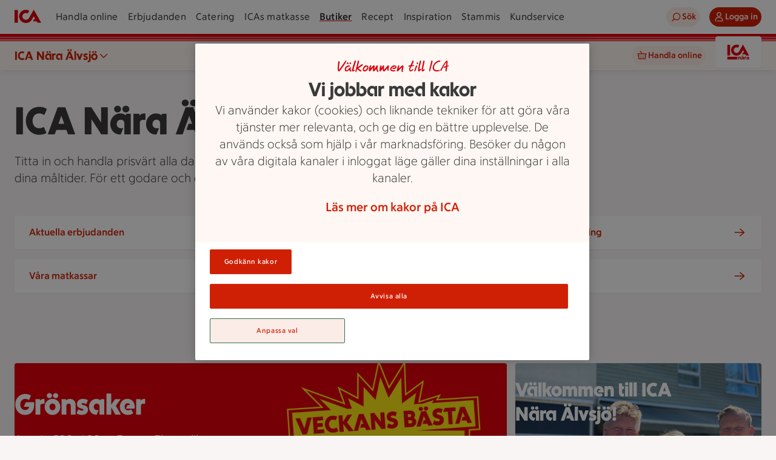

--- FILE ---
content_type: text/javascript
request_url: https://assets.icanet.se/raw/upload/v1/customer-solutions-apps/store-pages-frontend/static/assets/StoreInfo-CX4VUwja.js
body_size: -168
content:
import{_ as m}from"./StoreInfo.vue_vue_type_style_index_0_lang-Cxvp7zfO.js";import"./index-Fn7fvEXH.js";export{m as default};


--- FILE ---
content_type: text/javascript
request_url: https://assets.icanet.se/raw/upload/v1/customer-solutions-apps/store-pages-frontend/static/assets/StoreInfo.vue_vue_type_style_index_0_lang-Cxvp7zfO.js
body_size: 2226
content:
import{d as $,a as s,o as n,g as d,N as r,F as c,r as H,e as o,a3 as p,b as f,f as h,u as g,aX as L,bo as A,at as z,l as V,P as F,c as P,bt as M,bu as E,s as R,i as I,bx as X,w as T,by as G,bz as J,bp as K,z as Q,m as W,bA as Y,bB as Z}from"./index-Fn7fvEXH.js";const ee={class:"store-info__content__openHours__content__item"},te=["textContent"],ne={class:"sr-only"},oe={"aria-hidden":"true"},se={class:"time","aria-hidden":"true"},re=["datetime"],ie=["datetime"],ae={key:0,class:"temporarilyClosed"},de={"aria-hidden":"true"},ue={class:"time","aria-hidden":"true"},le=["datetime"],ce=["datetime"],b=$({__name:"StoreDetailsTemplate",props:{openingHours:{type:Object,required:!0},service:{type:String,default:"Butiken"},isService:{type:Boolean,default:!1},isDeviating:{type:Boolean,default:!1}},setup(e){const i=u=>{var a;if(u.typeOfDay&&parseInt(u.typeOfDay)===0)return(a=u.date)==null?void 0:a.substring(0,10)};return(u,a)=>(n(),s("dl",ee,[!e.isService||e.isService&&!e.isDeviating?(n(),s("dt",{key:0,textContent:r(e.isDeviating?"Avvikande öppettider":e.service)},null,8,te)):d("",!0),(n(!0),s(c,null,H(e.openingHours,t=>(n(),s(c,{key:t.label},[o("dd",null,[o("span",ne,[t.isClosed?(n(),s(c,{key:0},[p(r(e.service)+" stängt "+r(t.label),1)],64)):(n(),s(c,{key:1},[p(r(e.service)+" öppet: "+r(t.label)+" "+r(t.opens)+" till "+r(t.closes),1)],64))]),o("span",oe,r(t.label)+" "+r(i(t)),1),o("span",se,[t.isClosed?(n(),s(c,{key:0},[p(" Stängt ")],64)):(n(),s(c,{key:1},[o("time",{datetime:t.opens},r(t.opens),9,re),a[0]||(a[0]=p(" - ",-1)),o("time",{datetime:t.closes},r(t.closes),9,ie)],64))])]),t.temporarilyClosed?(n(),s("dd",ae,[o("span",de,r(t.temporarilyClosed.reason),1),o("span",ue,[o("time",{datetime:t.temporarilyClosed.closeTime},"("+r(t.temporarilyClosed.closeTime),9,le),a[1]||(a[1]=p(" - ",-1)),o("time",{datetime:t.temporarilyClosed.openTime},r(t.temporarilyClosed.openTime)+")",9,ce)])])):d("",!0)],64))),128))]))}}),pe={class:"store-info__content"},ge={key:0,class:"store-info__content__openHours","aria-labelledby":"store_opening_hours"},fe={class:"store-info__content__openHours__primary"},he={class:"store-info__content__openHours__content store-info__content__openHours__content--store"},me={class:"store-info__content__openHours__secondary"},ye={key:0,class:"store-info__content__openHours__content"},_e={key:1},ve={class:"store-info__content__services","aria-labelledby":"store_services"},be=$({__name:"StoreInfoDetails",props:{accountNumber:{type:String,required:!0},storeName:{type:String,required:!0},mainProfile:{type:String,required:!0},address:{type:Object,required:!0},contact:{type:Object,required:!0},openingHours:{type:Object,default:null},services:{type:Array,required:!0},coordinates:{type:Object,required:!0},findUsUrl:{type:String,required:!0},hideServicesList:{type:Boolean,default:!1}},setup(e){return(i,u)=>{var a;return n(),s("div",pe,[e.openingHours?(n(),s("div",ge,[u[0]||(u[0]=o("h3",{id:"store_opening_hours",class:"sr-only"}," Öppettider ",-1)),o("div",fe,[o("div",he,[f(b,{"opening-hours":e.openingHours.regularOpeningHours},null,8,["opening-hours"]),(a=e.openingHours.deviationOpeningHours)!=null&&a.length?(n(),h(b,{key:0,"opening-hours":e.openingHours.deviationOpeningHours,"is-deviating":!0},null,8,["opening-hours"])):d("",!0)])]),o("div",me,[(n(!0),s(c,null,H(e.services,t=>{var m,y,_,v;return n(),s(c,{key:t.name},[t.openingHours?(n(),s("div",ye,[t.openingHours?(n(),h(b,{key:0,service:t.name,"is-service":!0,"opening-hours":(m=t.openingHours)==null?void 0:m.regularOpeningHours},null,8,["service","opening-hours"])):d("",!0),(_=(y=t.openingHours)==null?void 0:y.deviationOpeningHours)!=null&&_.length?(n(),h(b,{key:1,"is-service":!0,"is-deviating":!0,"opening-hours":(v=t.openingHours)==null?void 0:v.deviationOpeningHours,service:t.name},null,8,["opening-hours","service"])):d("",!0)])):d("",!0)],64)}),128))])])):d("",!0),e.services.length&&!e.hideServicesList?(n(),s("div",_e,[u[1]||(u[1]=o("h3",{id:"store_services",class:"sr-only"}," Butikens tjänsteutbud ",-1)),o("ul",ve,[(n(!0),s(c,null,H(e.services,t=>(n(),s("li",{key:`service_list_${t.name}`},[f(g(L),{"aria-hidden":"true"}),p(" "+r(t.name),1)]))),128))])])):d("",!0)])}}}),C=e=>{A.add({event:"storeCardSelect",linkName:e,context:"Butikshemsida"})},ke=(e=!0)=>{A.add({event:"storeCardToggle",linkName:e?"mer butiksinfo":"dölj butiksinfo",context:"Butikshemsida"})},Ce={class:"store-info"},He={class:"store-info__wrapper"},$e={class:"store-info__wrapper__store"},Se={class:"store-info__wrapper__store-name"},we={class:"store-info__wrapper__open-status"},Ne={key:1,class:"no-openinghours-spacer"},Oe={class:"store-info__wrapper__contact"},qe=["aria-label","href"],xe=["href"],Be={class:"store-info__wrapper__buttons"},je=$({__name:"StoreInfo",props:{accountNumber:{type:String,required:!0},storeName:{type:String,required:!0},mainProfile:{type:String,required:!0},address:{type:Object,required:!0},contact:{type:Object,required:!0},openingHours:{type:Object,default:null},services:{type:Array,required:!0},coordinates:{type:Object,required:!0},findUsUrl:{type:String,required:!0},hasOcado:{type:Boolean,required:!0},onlinePlatform:{type:String,default:null},expandedByDefault:{type:Boolean,default:!1},hideServicesList:{type:Boolean,default:!1}},setup(e){const i=e,u=z(),a=V(!1),t=F({showContent:i.expandedByDefault}),m=()=>{t.showContent=!t.showContent,ke(t.showContent)},y=P(()=>t.showContent?M:E),_=()=>{const k=u.checkForAlternativeProfile(i.accountNumber,i.mainProfile);return a.value=k==="Sparsmart",Z(k,i.storeName)},v=P(()=>({accountNumber:i.accountNumber,storeName:i.storeName,mainProfile:i.mainProfile,address:i.address,contact:i.contact,openingHours:i.openingHours||null,services:i.services,coordinates:i.coordinates,findUsUrl:i.findUsUrl}));return(k,l)=>{var S,w,N,O,q,x,B,D,j;return n(),s("section",Ce,[o("div",He,[o("div",{class:R(["store-info__wrapper__logo",{"is-sparsmart":a.value}])},[(n(),h(I(_()),{"aria-hidden":"true",original:""}))],2),o("div",$e,[o("h2",Se,r(e.storeName),1),o("div",we,[(S=e.openingHours)!=null&&S.todayOpeningHours?(n(),h(X,{key:0,"today-opening-hours":e.openingHours.todayOpeningHours,"tomorrow-opening-hours":e.openingHours.tomorrowOpeningHours,"store-name":e.storeName},null,8,["today-opening-hours","tomorrow-opening-hours","store-name"])):(n(),s("div",Ne))])]),o("section",Oe,[(w=e.address)!=null&&w.streetAddress?(n(),h(I(e.findUsUrl&&e.address.streetAddress?"a":"span"),{key:0,"aria-label":`Öppna karta till adress: ${e.address.streetAddress}, ${e.address.postalCode} ${e.address.city}`,href:e.findUsUrl,target:e.findUsUrl?"_blank":null,onClick:l[0]||(l[0]=U=>g(C)("Hitta butiken"))},{default:T(()=>[f(g(G),{"aria-hidden":"true"}),l[3]||(l[3]=p(" Hitta hit ",-1))]),_:1},8,["aria-label","href","target"])):d("",!0),(N=e.contact)!=null&&N.phoneNumber?(n(),s("a",{key:1,"aria-label":`Telefon: ${(O=e.contact)==null?void 0:O.phoneNumber}`,href:`tel:${(q=e.contact)==null?void 0:q.phoneNumber}`,onClick:l[1]||(l[1]=U=>g(C)("Ring butiken"))},[f(g(J),{"aria-hidden":"true"}),p(" "+r((x=e.contact)==null?void 0:x.phoneNumber),1)],8,qe)):d("",!0),(B=e.contact)!=null&&B.email?(n(),s("a",{key:2,href:`mailto:${(D=e.contact)==null?void 0:D.email}`,onClick:l[2]||(l[2]=U=>g(C)("Mejla butiken"))},[f(g(K),{"aria-hidden":"true"}),l[4]||(l[4]=p(" Mejla butiken ",-1))],8,xe)):d("",!0)]),o("div",Be,[e.services.length>0||(j=e.openingHours)!=null&&j.todayOpeningHours?(n(),h(Q,{key:0,variant:"tertiary",size:"md",text:t.showContent?"Dölj butiksinfo":"Mer butiksinfo","icon-right":y.value,"aria-controls":"storeInfo","aria-expanded":t.showContent,onClick:m},null,8,["text","icon-right","aria-expanded"])):d("",!0)])]),f(Y,{show:t.showContent,ariaid:"storeInfo"},{default:T(()=>[f(be,W(v.value,{"hide-services-list":e.hideServicesList}),null,16,["hide-services-list"])]),_:1},8,["show"])])}}});export{je as _};


--- FILE ---
content_type: text/javascript
request_url: https://assets.icanet.se/raw/upload/v1/customer-solutions-apps/store-pages-frontend/static/assets/BannerBlock-ovhd0Pxo.js
body_size: 657
content:
import{bo as C,aV as g,d as x,bC as B,l as I,aF as $,a as L,o as r,f as l,e as k,g as p,i as h,w,a3 as N,N as v,u as i,z as D,s as S,bD as V,bc as E,bE as q,$ as z,bF as F}from"./index-Fn7fvEXH.js";const T=(e,n,a,t)=>{C.add({event:"bannerBlockSelect",linkName:e,linkHeader:a,linkUrl:g(n),context:t})},j=["id","aria-labelledby"],H={class:"banner-block__preamble"},J={class:"truncate-after-row-3"},R=x({__name:"BannerBlock",props:{data:{type:Object,required:!0},trackingContext:{type:String,required:!0},gridIndex:{type:Number,default:-1}},setup(e){const n=e,a=B(),t=I(),y=()=>{switch(n.data.theme){case"socialMedia":a.value=F,t.value="blue";break;case"ecom":a.value=z,t.value="red";break;case"menu":a.value=q,t.value="green";break;case"email":a.value=E,t.value="pink";break;default:a.value=V,t.value="purple";break}},o=$();return y(),(f,s)=>{var c,d,m,u;return r(),L("article",{id:n.data.contentId,class:S(["banner-block",`banner-block--theme-${t.value}`]),"data-test":"banner-block","aria-labelledby":`banner_${i(o)}`},[(r(),l(h(a.value),{width:140,height:140,original:"","aria-hidden":"true"})),(r(),l(h(e.gridIndex===-1?"h2":"h3"),{id:`banner_${i(o)}`,class:"banner-block__title"},{default:w(()=>[N(v(e.data.title),1)]),_:1},8,["id"])),k("div",H,[k("p",J,v(e.data.preamble),1)]),(c=e.data.primaryLinkItem)!=null&&c.url?(r(),l(D,{key:0,element:"a",rel:(d=e.data.primaryLinkItem)==null?void 0:d.rel,variant:"primary",href:(m=e.data.primaryLinkItem)==null?void 0:m.url,target:e.data.primaryLinkItem.target,"force-to-external":(u=e.data.primaryLinkItem)==null?void 0:u.isExternal,text:e.data.primaryButtonLabel,onClick:s[0]||(s[0]=M=>{var b;return i(T)(e.data.primaryButtonLabel||"",((b=e.data.primaryLinkItem)==null?void 0:b.url)||"",e.data.title,e.trackingContext||"")})},null,8,["rel","href","target","force-to-external","text"])):p("",!0)],10,j)}}});export{R as default};
